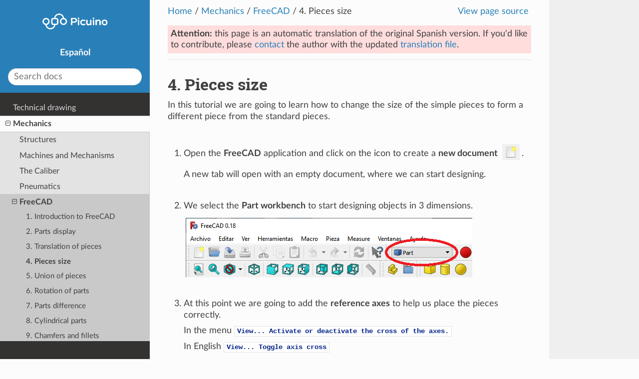

--- FILE ---
content_type: text/html
request_url: https://www.picuino.com/en/freecad-tamanios.html
body_size: 4369
content:
<!DOCTYPE html>
<html class="no-js" lang="en" >
<head>
  <meta http-equiv="content-type" content="text/html; charset=utf-8">
  <meta name="keywords" content="Technology, Secondary Education, Drawing, Structures, Mechanisms, Materials, Electricity, Electronics, Computer Science, Programming, Control, Arduino, Communications, Workshop">
  
  <meta name="viewport" content="width=device-width, initial-scale=1.0">
  <meta name="description" content="Libre educational resources for Technology in Secondary Education. Mechanics - FreeCAD - 4. Pieces size">
  <title>4. Pieces size - FreeCAD - Picuino</title>

  
  <link rel="icon" type="image/png" sizes="192x192" href="/favicon-192.png">
  <link rel="icon" type="image/png" sizes="96x96" href="/favicon-96.png">
  <link rel="icon" type="image/png" sizes="48x48" href="/favicon-48.png">

  
  <link rel="canonical" href="https://www.picuino.com/en/freecad-tamanios.html">

  
  <link rel="search" type="application/opensearchdescription+xml"
        title="Search within ..."
        href="_static/opensearch.xml">

  <link rel="stylesheet" href="_static/theme.css" type="text/css">
  <link rel="stylesheet" href="_static/pygments.css" type="text/css">
  <link rel="stylesheet" href="_static/custom.css" type="text/css">
  <link rel="glossary" title="Glossary" href="genindex.html">
  <link rel="index" title="Index" href="content.html">
  <link rel="search" title="Search" href="search.html">
  <link rel="next" title="5. Union of pieces" href="freecad-union.html">
  <link rel="prev" title="3. Translation of pieces" href="freecad-traslacion.html">

</head>

<body class="wy-body-for-nav">

  <div class="wy-grid-for-nav">

    <div data-toggle="wy-nav-shift" class="wy-nav-content-wrap">
      <nav class="wy-nav-top" aria-label="top navigation">
        
          <i data-toggle="wy-nav-top" class="fa fa-bars"></i>
          <a href="content.html"><img src="_static/logo-picuino-bgblue.png" class="logo" alt="O_[]¯O Picuino"></a>
      </nav>

	  <div class="wy-nav-content">
        <div class="rst-content">
          
















<div role="navigation" aria-label="breadcrumbs navigation">

  <ul class="wy-breadcrumbs">
    
      <li><a href="content.html">Home</a>/</li>
        
          <li><a href="mecan-index.html">Mechanics</a>/</li>
        
          <li><a href="freecad-index.html">FreeCAD</a>/</li>
        
      <li><span class="section-number">4. </span>Pieces size</li>
    
    
      <li class="wy-breadcrumbs-aside">
        
            
            <a href="_sources/freecad-tamanios.rst.txt" rel="nofollow"> View page source</a>
          
        
      </li>
    
  </ul>

  

  <div style="background-color:#fdd; padding: 6px; margin:12px 0 12px 0">
  <strong>Attention:</strong> this page is an automatic translation of the
  original Spanish version. If you'd like to contribute, please
  <a href="contacto.html" target="_blank">contact</a> the author
  with the updated
  <a href="https://raw.githubusercontent.com/picuino/tecno-recursos/main/locale/en/LC_MESSAGES/freecad-tamanios.po" target="_blank">translation file</a>.
  </div>
  
  <hr>

</div>
          <div role="main" class="document" itemscope="itemscope" itemtype="http://schema.org/Article">
           <div itemprop="articleBody">
            
  <div class="section" id="tamano-de-piezas">
<span id="freecad-tamanios"></span><h1><span class="section-number">4. </span>Pieces size<a class="headerlink" href="#tamano-de-piezas" title="Permalink to this headline">¶</a></h1>
<p>In this tutorial we are going to learn how to change the size of the simple pieces to form a different piece from the standard pieces.</p>
<p><br></p>
<ol class="arabic">
<li><p class="first">Open the <strong>FreeCAD</strong> application and click on the icon to create a <strong>new document</strong> <img alt="icono-nuevo-documento" class="align-middle" src="_images/freecad-icono-nuevo-documento.png">.</p>
<p>A new tab will open with an empty document, where we can start designing.</p>
<p><br></p>
</li>
<li><p class="first">We select the <strong>Part workbench</strong> to start designing objects in 3 dimensions.</p>
<img alt="_images/freecad-banco-part.png" src="_images/freecad-banco-part.png">
<p><br></p>
</li>
<li><p class="first">At this point we are going to add the <strong>reference axes</strong> to help us place the pieces correctly.</p>
<p>In the menu <code class="docutils literal notranslate"><span class="pre">View...</span> <span class="pre">Activate</span> <span class="pre">or</span> <span class="pre">deactivate</span> <span class="pre">the</span> <span class="pre">cross</span> <span class="pre">of</span> <span class="pre">the</span> <span class="pre">axes.</span></code></p>
<p>In English <code class="docutils literal notranslate"><span class="pre">View...</span> <span class="pre">Toggle</span> <span class="pre">axis</span> <span class="pre">cross</span></code></p>
<img alt="_images/freecad-axis-cross.png" src="_images/freecad-axis-cross.png">
<p><br></p>
</li>
<li><p class="first">Now we <strong>create a cube</strong> by clicking the first icon on the solid object bar.</p>
<img alt="_images/freecad-barra-solidos.png" src="_images/freecad-barra-solidos.png">
<p>We select to see the piece in isometric view.</p>
<img alt="_images/freecad-vista-isometrica.png" src="_images/freecad-vista-isometrica.png">
<p>The piece will look like the following image.</p>
<img alt="_images/freecad-cubo-isometrica.png" src="_images/freecad-cubo-isometrica.png">
<p><br></p>
</li>
<li><p class="first">We select the cube and in the <strong>Data</strong> tab we open the <strong>Box</strong> menu where we will see the <strong>Length, Width and Height</strong> of the cube (Length, Width, Height).</p>
<p>In this menu we can modify the size of the cube in the x, y, z axes.</p>
<img alt="_images/freecad-pestania-datos-box.png" src="_images/freecad-pestania-datos-box.png">
<p><br></p>
</li>
<li><p class="first">Cube sizes can be changed by typing in a new number or by clicking on the number and rolling the <strong>mouse wheel</strong>.</p>
<p>By moving the mouse wheel you can see how the cube changes in size on the screen.</p>
</li>
</ol>
<hr class="docutils">
<div class="section" id="ejercicios">
<h2>Exercises<a class="headerlink" href="#ejercicios" title="Permalink to this headline">¶</a></h2>
<ol class="arabic">
<li><p class="first">Open FreeCAD and create a new document with a cube. Modify the cube to have the following sizes.</p>
<p><strong>Length (Length)</strong> = 30</p>
<p><strong>Width</strong> = 30</p>
<p><strong>Height</strong> = 5</p>
<p>The result will be the same as the following figure.</p>
<img alt="_images/freecad-p04-ejercicio01.png" src="_images/freecad-p04-ejercicio01.png">
<p><br></p>
</li>
<li><p class="first">Open FreeCAD and create several cubes with a <strong>Height</strong> of 10, 20 or 30 millimeters as appropriate.</p>
<p>Translate the cubes (in the Data tab... Placement... Position) to create the following figure.</p>
<img alt="_images/freecad-p04-ejercicio02.png" src="_images/freecad-p04-ejercicio02.png">
<p>Remember that you need to select a cube before you can move it around the screen.</p>
<img alt="_images/freecad-p03-seleccionar-cubo.png" src="_images/freecad-p03-seleccionar-cubo.png">
<p><br></p>
</li>
<li><p class="first">Modify the <strong>Length (Length)</strong> of the previous pieces to form a wider staircase, 30 millimeters, according to the following figure.</p>
<img alt="_images/freecad-p04-ejercicio03.png" src="_images/freecad-p04-ejercicio03.png">
<p><br></p>
</li>
<li><p class="first">Create three pieces of Length (Length) and Width (Width) increasing each time.</p>
<p>Move the smaller pieces up to make the following figure.</p>
<img alt="_images/freecad-p04-ejercicio04.png" src="_images/freecad-p04-ejercicio04.png">
<p>The positions and sizes will be as follows.</p>
<p><strong>Cube</strong>: x=0, y=0, z=0, Length=30, Width=30, Height=10</p>
<p><strong>Cube 001</strong>: x=0, y=10, z=10, Length=20, Width=20, Height=10</p>
<p><strong>Cube 002</strong>: x=0, y=20, z=20, Length=10, Width=10, Height=10</p>
<p><br></p>
</li>
<li><p class="first">Create the following figure by changing the size and position of five cubes.</p>
<img alt="_images/freecad-p04-ejercicio05.png" src="_images/freecad-p04-ejercicio05.png">
<p>The positions and sizes will be as follows.</p>
<p><strong>Cube</strong>: x=0, y=0, z=0, Length=30, Width=30, Height=10</p>
<p><strong>Cube 001</strong>: x=0, y=0, z=10, Length=10, Width=10, Height=20</p>
<p><strong>Cube 002</strong>: x=0, y=20, z=10, Length=10, Width=10, Height=20</p>
<p><strong>Cube003</strong>: x=20, y=0, z=10, Length=10, Width=10, Height=20</p>
<p><strong>Cube 004</strong>: x=20, y=20, z=10, Length=10, Width=10, Height=20</p>
<p><br></p>
</li>
<li><p class="first">Create the following figure by changing the size and position of several cubes.</p>
<img alt="_images/freecad-p04-ejercicio06.png" src="_images/freecad-p04-ejercicio06.png">
<dl class="docutils">
<dt>Pistas:</dt><dd><ul class="simple">
<li>El tamaño de los peldaños es de 3 x 10 x 30 mm.</li>
<li>La altura de cada peldaño es de 8 mm más que el anterior.</li>
</ul>
</dd>
</dl>
<p><br></p>
</li>
</ol>
</div>
</div>


           </div>
           
          </div>
          <footer>

  
    <div class="rst-footer-buttons" role="navigation" aria-label="footer navigation">
      
        <a href="freecad-union.html" class="btn btn-neutral float-right" title="5. Union of pieces" accesskey="n" rel="next">Next <span class="fa fa-arrow-circle-right"></span></a>
      
      
        <a href="freecad-traslacion.html" class="btn btn-neutral" title="3. Translation of pieces" accesskey="p" rel="prev"><span class="fa fa-arrow-circle-left"></span> Previous</a>
      
    </div>
  

  <hr>

  <div role="contentinfo">
    <ul class="link-list">
    <li><a href="contacto.html" target="_blank">Contact</a></li>
    <li><a href="manifiesto.html" target="_blank">Manifest</a></li>
    <li><a href="../es/legal-aviso.html" target="_blank">Terms Of Service</a></li>
    <li><a href="legal-cookies.html" target="_blank">Cookie policy</a></li>
    <li><a href="legal-attribution.html" target="_blank">Credits</a></li>
    <li><a href="genindex.html" target="_blank">Glossary</a></li>
    <li><a href="content.html" target="_blank">Index</a></li>
    </ul>
    <p class="content-info">
      Copyright &copy; 2013-2026, Carlos Félix Pardo Martín.
      <br>

      Contents under <a href="https://creativecommons.org/licenses/by-sa/4.0/deed.en" target="_blank">CC BY-SA 4.0 license</a>
      and computer programs under <a href="https://www.gnu.org/licenses/gpl-3.0.html" target="_blank">GPL v3 license</a>
      unless otherwise specified.
      <br>
      <span class="lastupdated">
        Last updated on January, 2026.
      </span>

    </p>
  </div> 

</footer>


          

        </div>
      </div>

    </div>


    
    <nav data-toggle="wy-nav-shift" class="wy-nav-side">
      <div class="wy-side-scroll">
        <div class="wy-side-nav-search">
          

          
            <a href="index.html">
          

          
            
            <img src="_static/logo-picuino-bgblue.png" class="logo" alt="O_[]¯O Picuino">
          
          </a>
          <br>
          <a href="../es/freecad-tamanios.html">Español</a>
          <br>

          

          
<div role="search">
  <form id="rtd-search-form" class="wy-form" action="search.html" method="get">
    <input type="text" name="q" placeholder="Search docs">
    <input type="hidden" name="check_keywords" value="yes">
    <input type="hidden" name="area" value="default">
  </form>
</div>

          
        </div>

        <div class="wy-menu wy-menu-vertical" data-spy="affix" role="navigation" aria-label="main navigation">
          
            
            
              
            
            
              <ul class="current">
<li class="toctree-l1"><a class="reference internal" href="dibujo-index.html">Technical drawing</a></li>
<li class="toctree-l1 current"><a class="reference internal" href="mecan-index.html">Mechanics</a><ul class="current">
<li class="toctree-l2"><a class="reference internal" href="mecan-estructuras-index.html">Structures</a></li>
<li class="toctree-l2"><a class="reference internal" href="mecan-maquinas-index.html">Machines and Mechanisms</a></li>
<li class="toctree-l2"><a class="reference internal" href="mecan-calibre.html">The Caliber</a></li>
<li class="toctree-l2"><a class="reference internal" href="mecan-neumatic-index.html">Pneumatics</a></li>
<li class="toctree-l2 current"><a class="reference internal" href="freecad-index.html">FreeCAD</a><ul class="current">
<li class="toctree-l3"><a class="reference internal" href="freecad-intro.html">1. Introduction to FreeCAD</a></li>
<li class="toctree-l3"><a class="reference internal" href="freecad-visualizacion.html">2. Parts display</a></li>
<li class="toctree-l3"><a class="reference internal" href="freecad-traslacion.html">3. Translation of pieces</a></li>
<li class="toctree-l3 current"><a class="current reference internal" href="#">4. Pieces size</a></li>
<li class="toctree-l3"><a class="reference internal" href="freecad-union.html">5. Union of pieces</a></li>
<li class="toctree-l3"><a class="reference internal" href="freecad-rotaciones.html">6. Rotation of parts</a></li>
<li class="toctree-l3"><a class="reference internal" href="freecad-diferencia.html">7. Parts difference</a></li>
<li class="toctree-l3"><a class="reference internal" href="freecad-cilindros.html">8. Cylindrical parts</a></li>
<li class="toctree-l3"><a class="reference internal" href="freecad-chaflanes.html">9. Chamfers and fillets</a></li>
<li class="toctree-l3"><a class="reference internal" href="freecad-esferas.html">10. Spherical parts</a></li>
<li class="toctree-l3"><a class="reference internal" href="freecad-conos.html">11. Conical pieces</a></li>
<li class="toctree-l3"><a class="reference internal" href="freecad-toroides.html">12. Toroidal parts</a></li>
<li class="toctree-l3"><a class="reference internal" href="freecad-croquis-extrudir.html">13. Sketch extrusion</a></li>
<li class="toctree-l3"><a class="reference internal" href="freecad-croquis-anidados.html">14. Nested Sketch Extrusion</a></li>
<li class="toctree-l3"><a class="reference internal" href="freecad-restricciones.html">15. Constrained sketches</a></li>
<li class="toctree-l3"><a class="reference internal" href="freecad-videotutoriales.html">16. FreeCAD Video Tutorials</a></li>
</ul>
</li>
<li class="toctree-l2"><a class="reference internal" href="blockscad-index.html">BlocksCAD</a></li>
<li class="toctree-l2"><a class="reference internal" href="mecan-origami.html">Origami</a></li>
<li class="toctree-l2"><a class="reference internal" href="mecan-recursos.html">Mechanics Resources</a></li>
</ul>
</li>
<li class="toctree-l1"><a class="reference internal" href="material-index.html">Materials</a></li>
<li class="toctree-l1"><a class="reference internal" href="electric-index.html">Electricity</a></li>
<li class="toctree-l1"><a class="reference internal" href="electronic-index.html">Electronics</a></li>
<li class="toctree-l1"><a class="reference internal" href="informatica-index.html">Computing</a></li>
<li class="toctree-l1"><a class="reference internal" href="prog-index.html">Programming</a></li>
<li class="toctree-l1"><a class="reference internal" href="arduprog/index.html">Arduino</a></li>
<li class="toctree-l1"><a class="reference internal" href="robotica-index.html">Robótica</a></li>
<li class="toctree-l1"><a class="reference internal" href="comm-index.html">Communications</a></li>
<li class="toctree-l1"><a class="reference internal" href="taller-index.html">Technology Workshop</a></li>
<li class="toctree-l1"><a class="reference internal" href="recursos-index.html">Another resources</a></li>
<li class="toctree-l1"><a class="reference internal" href="ley-index.html">Educational Legislation</a></li>
</ul>

            
          

          <!-- Enlaces directos -->
          <br>
          <ul>
          <li class="toctree-l1"><a class="reference internal"
          href="/test/" target="_blank">Technology Test</a>
          </li><li class="toctree-l1"><a class="reference internal"
          href="/circuits/" target="_blank">Circuits simulator</a>
          </li><li class="toctree-l1"><a class="reference internal"
          href="https://github.com/picuino/tecno-recursos" target="_blank">Project in GitHub</a>
          </li>
          </ul>
        </div>
      </div>
    </nav>

  </div>
  


  

    
    
      <script defer id="documentation_options" data-url_root="./" src="_static/documentation_options.js"></script>
        <script src="_static/jquery.js"></script>
        <script src="_static/underscore.js"></script>
        <script src="_static/doctools.js"></script>
        <script src="_static/language_data.js"></script>
    

   

  <script defer src="_static/theme.js"></script>

  <script>
      jQuery(function () {
          SphinxRtdTheme.Navigation.enable(false);
      });
  </script>

</body>
</html>

--- FILE ---
content_type: text/css
request_url: https://www.picuino.com/en/_static/custom.css
body_size: 656
content:
/* logo */
.wy-side-nav-search>a img.logo,
.wy-side-nav-search .wy-dropdown>a img.logo {
max-height:48px;
}

.socialmedia img {
margin: 0;
padding: 0;
}

/* Footer */
footer {
padding-top: 20px;
padding-bottom: 20px;
min-height: 80px;
}

footer p, footer ul {
text-align:center;
line-height: 150%;
font-size:90%;
}

/* list of links in footer */
ul.link-list {
padding: 12px 0;
margin: 0;
}

ul.link-list li {
display: inline;
padding: 0 0 0 4px;
margin: 4px 0;
border-left: 1px solid #346;
}

ul.link-list li a {
padding: 4px;
}
.link-list li:first-child {border-left: none;}


/* Responsive YouTube videos */
.video-center {
position:relative; 
padding-bottom:56.25%;
padding-top:30px;
height:0;
overflow:hidden;
margin: 10px 0 16px 0;
}

.video-center iframe, .video-container object, .video-container embed {
position:absolute;
top:0;
left:0;
width:100%;
height:100%;
}

/* Cookies Advise */
#cookiesbar {
font-size:16px;
line-height:1.5em;
display:block;
position:fixed;
bottom:0;
text-align:center;
max-width:764px;
padding: 32px 32px 48px 32px;
margin: 12px 20px 12px 0;
background-color: rgba(40,40,40,0.97);
color:#fff;
z-index:99999;
}

#cookiesTitle {
font-size:24px;
font-weight:bold;
margin-bottom:32px;
}

#cookiesbar a {
display:inline-block;
padding:4px 8px;
color:#e0e000;
text-decoration:none;
}

#cookiesbar a:hover {
background-color: #444;
}

#cookiesBtn {
font-weight: bold;
border: 2px solid #000;
border-radius: 12px;
padding: 50px;
margin: 32px 20px 0 20px;
}

#cookiesBtn:hover  {
  cursor: pointer;
  box-shadow: 0 4px 14px 0 rgba(0, 0, 0, 0.5);
  transform: translateY(-2px);
  transition: transform 150ms;
}


/* Adsense */
ins {
background: #fcfcfc;
}

/* Calculadoras */
.calc_row {
padding-bottom: 2px;
}

.calc_sname {
display: inline-block;
min-width: 10em;
}

.calc_sval {
display: inline-block;
width: 5em;
}

.calc_sval input[type=text] {
background-color: #FFFFC0;
color: #000;
width: 100%;
padding: 1px 4px 0 4px;
height: 22px;
text-align: right;
box-sizing: border-box;
border: 1px solid #888;
border-radius: 4px;
}

.calc_scalc  {
display: inline-block;
width: 5em;
}

.calc_scalc input[type=text] {
background-color: #C0FFFF;
color: #000;
width: 100%;
padding: 1px 4px 0 4px;
height: 22px;
text-align: right;
box-sizing: border-box;
border: 1px solid #888;
border-radius: 4px;
}

.calc_sunit {
display: inline-block;
min-width: 2em;
text-align: center;
}
